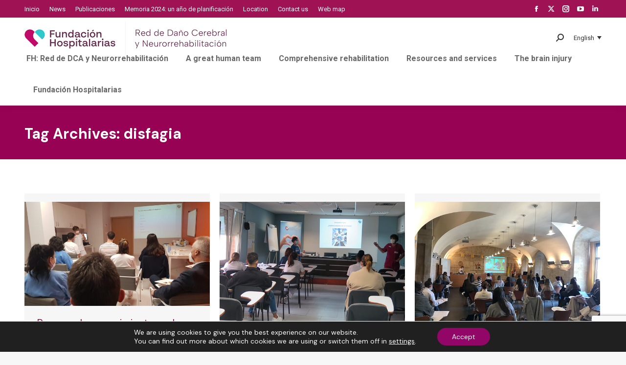

--- FILE ---
content_type: text/html; charset=utf-8
request_url: https://www.google.com/recaptcha/api2/anchor?ar=1&k=6LfUZ4AUAAAAAK84sfcr_n1w9Q7vQzxfbgq_W9g6&co=aHR0cHM6Ly94bi0tZGFvY2VyZWJyYWwtMmRiLmVzOjQ0Mw..&hl=en&v=N67nZn4AqZkNcbeMu4prBgzg&size=invisible&anchor-ms=20000&execute-ms=30000&cb=vfgrjsq1kymc
body_size: 48971
content:
<!DOCTYPE HTML><html dir="ltr" lang="en"><head><meta http-equiv="Content-Type" content="text/html; charset=UTF-8">
<meta http-equiv="X-UA-Compatible" content="IE=edge">
<title>reCAPTCHA</title>
<style type="text/css">
/* cyrillic-ext */
@font-face {
  font-family: 'Roboto';
  font-style: normal;
  font-weight: 400;
  font-stretch: 100%;
  src: url(//fonts.gstatic.com/s/roboto/v48/KFO7CnqEu92Fr1ME7kSn66aGLdTylUAMa3GUBHMdazTgWw.woff2) format('woff2');
  unicode-range: U+0460-052F, U+1C80-1C8A, U+20B4, U+2DE0-2DFF, U+A640-A69F, U+FE2E-FE2F;
}
/* cyrillic */
@font-face {
  font-family: 'Roboto';
  font-style: normal;
  font-weight: 400;
  font-stretch: 100%;
  src: url(//fonts.gstatic.com/s/roboto/v48/KFO7CnqEu92Fr1ME7kSn66aGLdTylUAMa3iUBHMdazTgWw.woff2) format('woff2');
  unicode-range: U+0301, U+0400-045F, U+0490-0491, U+04B0-04B1, U+2116;
}
/* greek-ext */
@font-face {
  font-family: 'Roboto';
  font-style: normal;
  font-weight: 400;
  font-stretch: 100%;
  src: url(//fonts.gstatic.com/s/roboto/v48/KFO7CnqEu92Fr1ME7kSn66aGLdTylUAMa3CUBHMdazTgWw.woff2) format('woff2');
  unicode-range: U+1F00-1FFF;
}
/* greek */
@font-face {
  font-family: 'Roboto';
  font-style: normal;
  font-weight: 400;
  font-stretch: 100%;
  src: url(//fonts.gstatic.com/s/roboto/v48/KFO7CnqEu92Fr1ME7kSn66aGLdTylUAMa3-UBHMdazTgWw.woff2) format('woff2');
  unicode-range: U+0370-0377, U+037A-037F, U+0384-038A, U+038C, U+038E-03A1, U+03A3-03FF;
}
/* math */
@font-face {
  font-family: 'Roboto';
  font-style: normal;
  font-weight: 400;
  font-stretch: 100%;
  src: url(//fonts.gstatic.com/s/roboto/v48/KFO7CnqEu92Fr1ME7kSn66aGLdTylUAMawCUBHMdazTgWw.woff2) format('woff2');
  unicode-range: U+0302-0303, U+0305, U+0307-0308, U+0310, U+0312, U+0315, U+031A, U+0326-0327, U+032C, U+032F-0330, U+0332-0333, U+0338, U+033A, U+0346, U+034D, U+0391-03A1, U+03A3-03A9, U+03B1-03C9, U+03D1, U+03D5-03D6, U+03F0-03F1, U+03F4-03F5, U+2016-2017, U+2034-2038, U+203C, U+2040, U+2043, U+2047, U+2050, U+2057, U+205F, U+2070-2071, U+2074-208E, U+2090-209C, U+20D0-20DC, U+20E1, U+20E5-20EF, U+2100-2112, U+2114-2115, U+2117-2121, U+2123-214F, U+2190, U+2192, U+2194-21AE, U+21B0-21E5, U+21F1-21F2, U+21F4-2211, U+2213-2214, U+2216-22FF, U+2308-230B, U+2310, U+2319, U+231C-2321, U+2336-237A, U+237C, U+2395, U+239B-23B7, U+23D0, U+23DC-23E1, U+2474-2475, U+25AF, U+25B3, U+25B7, U+25BD, U+25C1, U+25CA, U+25CC, U+25FB, U+266D-266F, U+27C0-27FF, U+2900-2AFF, U+2B0E-2B11, U+2B30-2B4C, U+2BFE, U+3030, U+FF5B, U+FF5D, U+1D400-1D7FF, U+1EE00-1EEFF;
}
/* symbols */
@font-face {
  font-family: 'Roboto';
  font-style: normal;
  font-weight: 400;
  font-stretch: 100%;
  src: url(//fonts.gstatic.com/s/roboto/v48/KFO7CnqEu92Fr1ME7kSn66aGLdTylUAMaxKUBHMdazTgWw.woff2) format('woff2');
  unicode-range: U+0001-000C, U+000E-001F, U+007F-009F, U+20DD-20E0, U+20E2-20E4, U+2150-218F, U+2190, U+2192, U+2194-2199, U+21AF, U+21E6-21F0, U+21F3, U+2218-2219, U+2299, U+22C4-22C6, U+2300-243F, U+2440-244A, U+2460-24FF, U+25A0-27BF, U+2800-28FF, U+2921-2922, U+2981, U+29BF, U+29EB, U+2B00-2BFF, U+4DC0-4DFF, U+FFF9-FFFB, U+10140-1018E, U+10190-1019C, U+101A0, U+101D0-101FD, U+102E0-102FB, U+10E60-10E7E, U+1D2C0-1D2D3, U+1D2E0-1D37F, U+1F000-1F0FF, U+1F100-1F1AD, U+1F1E6-1F1FF, U+1F30D-1F30F, U+1F315, U+1F31C, U+1F31E, U+1F320-1F32C, U+1F336, U+1F378, U+1F37D, U+1F382, U+1F393-1F39F, U+1F3A7-1F3A8, U+1F3AC-1F3AF, U+1F3C2, U+1F3C4-1F3C6, U+1F3CA-1F3CE, U+1F3D4-1F3E0, U+1F3ED, U+1F3F1-1F3F3, U+1F3F5-1F3F7, U+1F408, U+1F415, U+1F41F, U+1F426, U+1F43F, U+1F441-1F442, U+1F444, U+1F446-1F449, U+1F44C-1F44E, U+1F453, U+1F46A, U+1F47D, U+1F4A3, U+1F4B0, U+1F4B3, U+1F4B9, U+1F4BB, U+1F4BF, U+1F4C8-1F4CB, U+1F4D6, U+1F4DA, U+1F4DF, U+1F4E3-1F4E6, U+1F4EA-1F4ED, U+1F4F7, U+1F4F9-1F4FB, U+1F4FD-1F4FE, U+1F503, U+1F507-1F50B, U+1F50D, U+1F512-1F513, U+1F53E-1F54A, U+1F54F-1F5FA, U+1F610, U+1F650-1F67F, U+1F687, U+1F68D, U+1F691, U+1F694, U+1F698, U+1F6AD, U+1F6B2, U+1F6B9-1F6BA, U+1F6BC, U+1F6C6-1F6CF, U+1F6D3-1F6D7, U+1F6E0-1F6EA, U+1F6F0-1F6F3, U+1F6F7-1F6FC, U+1F700-1F7FF, U+1F800-1F80B, U+1F810-1F847, U+1F850-1F859, U+1F860-1F887, U+1F890-1F8AD, U+1F8B0-1F8BB, U+1F8C0-1F8C1, U+1F900-1F90B, U+1F93B, U+1F946, U+1F984, U+1F996, U+1F9E9, U+1FA00-1FA6F, U+1FA70-1FA7C, U+1FA80-1FA89, U+1FA8F-1FAC6, U+1FACE-1FADC, U+1FADF-1FAE9, U+1FAF0-1FAF8, U+1FB00-1FBFF;
}
/* vietnamese */
@font-face {
  font-family: 'Roboto';
  font-style: normal;
  font-weight: 400;
  font-stretch: 100%;
  src: url(//fonts.gstatic.com/s/roboto/v48/KFO7CnqEu92Fr1ME7kSn66aGLdTylUAMa3OUBHMdazTgWw.woff2) format('woff2');
  unicode-range: U+0102-0103, U+0110-0111, U+0128-0129, U+0168-0169, U+01A0-01A1, U+01AF-01B0, U+0300-0301, U+0303-0304, U+0308-0309, U+0323, U+0329, U+1EA0-1EF9, U+20AB;
}
/* latin-ext */
@font-face {
  font-family: 'Roboto';
  font-style: normal;
  font-weight: 400;
  font-stretch: 100%;
  src: url(//fonts.gstatic.com/s/roboto/v48/KFO7CnqEu92Fr1ME7kSn66aGLdTylUAMa3KUBHMdazTgWw.woff2) format('woff2');
  unicode-range: U+0100-02BA, U+02BD-02C5, U+02C7-02CC, U+02CE-02D7, U+02DD-02FF, U+0304, U+0308, U+0329, U+1D00-1DBF, U+1E00-1E9F, U+1EF2-1EFF, U+2020, U+20A0-20AB, U+20AD-20C0, U+2113, U+2C60-2C7F, U+A720-A7FF;
}
/* latin */
@font-face {
  font-family: 'Roboto';
  font-style: normal;
  font-weight: 400;
  font-stretch: 100%;
  src: url(//fonts.gstatic.com/s/roboto/v48/KFO7CnqEu92Fr1ME7kSn66aGLdTylUAMa3yUBHMdazQ.woff2) format('woff2');
  unicode-range: U+0000-00FF, U+0131, U+0152-0153, U+02BB-02BC, U+02C6, U+02DA, U+02DC, U+0304, U+0308, U+0329, U+2000-206F, U+20AC, U+2122, U+2191, U+2193, U+2212, U+2215, U+FEFF, U+FFFD;
}
/* cyrillic-ext */
@font-face {
  font-family: 'Roboto';
  font-style: normal;
  font-weight: 500;
  font-stretch: 100%;
  src: url(//fonts.gstatic.com/s/roboto/v48/KFO7CnqEu92Fr1ME7kSn66aGLdTylUAMa3GUBHMdazTgWw.woff2) format('woff2');
  unicode-range: U+0460-052F, U+1C80-1C8A, U+20B4, U+2DE0-2DFF, U+A640-A69F, U+FE2E-FE2F;
}
/* cyrillic */
@font-face {
  font-family: 'Roboto';
  font-style: normal;
  font-weight: 500;
  font-stretch: 100%;
  src: url(//fonts.gstatic.com/s/roboto/v48/KFO7CnqEu92Fr1ME7kSn66aGLdTylUAMa3iUBHMdazTgWw.woff2) format('woff2');
  unicode-range: U+0301, U+0400-045F, U+0490-0491, U+04B0-04B1, U+2116;
}
/* greek-ext */
@font-face {
  font-family: 'Roboto';
  font-style: normal;
  font-weight: 500;
  font-stretch: 100%;
  src: url(//fonts.gstatic.com/s/roboto/v48/KFO7CnqEu92Fr1ME7kSn66aGLdTylUAMa3CUBHMdazTgWw.woff2) format('woff2');
  unicode-range: U+1F00-1FFF;
}
/* greek */
@font-face {
  font-family: 'Roboto';
  font-style: normal;
  font-weight: 500;
  font-stretch: 100%;
  src: url(//fonts.gstatic.com/s/roboto/v48/KFO7CnqEu92Fr1ME7kSn66aGLdTylUAMa3-UBHMdazTgWw.woff2) format('woff2');
  unicode-range: U+0370-0377, U+037A-037F, U+0384-038A, U+038C, U+038E-03A1, U+03A3-03FF;
}
/* math */
@font-face {
  font-family: 'Roboto';
  font-style: normal;
  font-weight: 500;
  font-stretch: 100%;
  src: url(//fonts.gstatic.com/s/roboto/v48/KFO7CnqEu92Fr1ME7kSn66aGLdTylUAMawCUBHMdazTgWw.woff2) format('woff2');
  unicode-range: U+0302-0303, U+0305, U+0307-0308, U+0310, U+0312, U+0315, U+031A, U+0326-0327, U+032C, U+032F-0330, U+0332-0333, U+0338, U+033A, U+0346, U+034D, U+0391-03A1, U+03A3-03A9, U+03B1-03C9, U+03D1, U+03D5-03D6, U+03F0-03F1, U+03F4-03F5, U+2016-2017, U+2034-2038, U+203C, U+2040, U+2043, U+2047, U+2050, U+2057, U+205F, U+2070-2071, U+2074-208E, U+2090-209C, U+20D0-20DC, U+20E1, U+20E5-20EF, U+2100-2112, U+2114-2115, U+2117-2121, U+2123-214F, U+2190, U+2192, U+2194-21AE, U+21B0-21E5, U+21F1-21F2, U+21F4-2211, U+2213-2214, U+2216-22FF, U+2308-230B, U+2310, U+2319, U+231C-2321, U+2336-237A, U+237C, U+2395, U+239B-23B7, U+23D0, U+23DC-23E1, U+2474-2475, U+25AF, U+25B3, U+25B7, U+25BD, U+25C1, U+25CA, U+25CC, U+25FB, U+266D-266F, U+27C0-27FF, U+2900-2AFF, U+2B0E-2B11, U+2B30-2B4C, U+2BFE, U+3030, U+FF5B, U+FF5D, U+1D400-1D7FF, U+1EE00-1EEFF;
}
/* symbols */
@font-face {
  font-family: 'Roboto';
  font-style: normal;
  font-weight: 500;
  font-stretch: 100%;
  src: url(//fonts.gstatic.com/s/roboto/v48/KFO7CnqEu92Fr1ME7kSn66aGLdTylUAMaxKUBHMdazTgWw.woff2) format('woff2');
  unicode-range: U+0001-000C, U+000E-001F, U+007F-009F, U+20DD-20E0, U+20E2-20E4, U+2150-218F, U+2190, U+2192, U+2194-2199, U+21AF, U+21E6-21F0, U+21F3, U+2218-2219, U+2299, U+22C4-22C6, U+2300-243F, U+2440-244A, U+2460-24FF, U+25A0-27BF, U+2800-28FF, U+2921-2922, U+2981, U+29BF, U+29EB, U+2B00-2BFF, U+4DC0-4DFF, U+FFF9-FFFB, U+10140-1018E, U+10190-1019C, U+101A0, U+101D0-101FD, U+102E0-102FB, U+10E60-10E7E, U+1D2C0-1D2D3, U+1D2E0-1D37F, U+1F000-1F0FF, U+1F100-1F1AD, U+1F1E6-1F1FF, U+1F30D-1F30F, U+1F315, U+1F31C, U+1F31E, U+1F320-1F32C, U+1F336, U+1F378, U+1F37D, U+1F382, U+1F393-1F39F, U+1F3A7-1F3A8, U+1F3AC-1F3AF, U+1F3C2, U+1F3C4-1F3C6, U+1F3CA-1F3CE, U+1F3D4-1F3E0, U+1F3ED, U+1F3F1-1F3F3, U+1F3F5-1F3F7, U+1F408, U+1F415, U+1F41F, U+1F426, U+1F43F, U+1F441-1F442, U+1F444, U+1F446-1F449, U+1F44C-1F44E, U+1F453, U+1F46A, U+1F47D, U+1F4A3, U+1F4B0, U+1F4B3, U+1F4B9, U+1F4BB, U+1F4BF, U+1F4C8-1F4CB, U+1F4D6, U+1F4DA, U+1F4DF, U+1F4E3-1F4E6, U+1F4EA-1F4ED, U+1F4F7, U+1F4F9-1F4FB, U+1F4FD-1F4FE, U+1F503, U+1F507-1F50B, U+1F50D, U+1F512-1F513, U+1F53E-1F54A, U+1F54F-1F5FA, U+1F610, U+1F650-1F67F, U+1F687, U+1F68D, U+1F691, U+1F694, U+1F698, U+1F6AD, U+1F6B2, U+1F6B9-1F6BA, U+1F6BC, U+1F6C6-1F6CF, U+1F6D3-1F6D7, U+1F6E0-1F6EA, U+1F6F0-1F6F3, U+1F6F7-1F6FC, U+1F700-1F7FF, U+1F800-1F80B, U+1F810-1F847, U+1F850-1F859, U+1F860-1F887, U+1F890-1F8AD, U+1F8B0-1F8BB, U+1F8C0-1F8C1, U+1F900-1F90B, U+1F93B, U+1F946, U+1F984, U+1F996, U+1F9E9, U+1FA00-1FA6F, U+1FA70-1FA7C, U+1FA80-1FA89, U+1FA8F-1FAC6, U+1FACE-1FADC, U+1FADF-1FAE9, U+1FAF0-1FAF8, U+1FB00-1FBFF;
}
/* vietnamese */
@font-face {
  font-family: 'Roboto';
  font-style: normal;
  font-weight: 500;
  font-stretch: 100%;
  src: url(//fonts.gstatic.com/s/roboto/v48/KFO7CnqEu92Fr1ME7kSn66aGLdTylUAMa3OUBHMdazTgWw.woff2) format('woff2');
  unicode-range: U+0102-0103, U+0110-0111, U+0128-0129, U+0168-0169, U+01A0-01A1, U+01AF-01B0, U+0300-0301, U+0303-0304, U+0308-0309, U+0323, U+0329, U+1EA0-1EF9, U+20AB;
}
/* latin-ext */
@font-face {
  font-family: 'Roboto';
  font-style: normal;
  font-weight: 500;
  font-stretch: 100%;
  src: url(//fonts.gstatic.com/s/roboto/v48/KFO7CnqEu92Fr1ME7kSn66aGLdTylUAMa3KUBHMdazTgWw.woff2) format('woff2');
  unicode-range: U+0100-02BA, U+02BD-02C5, U+02C7-02CC, U+02CE-02D7, U+02DD-02FF, U+0304, U+0308, U+0329, U+1D00-1DBF, U+1E00-1E9F, U+1EF2-1EFF, U+2020, U+20A0-20AB, U+20AD-20C0, U+2113, U+2C60-2C7F, U+A720-A7FF;
}
/* latin */
@font-face {
  font-family: 'Roboto';
  font-style: normal;
  font-weight: 500;
  font-stretch: 100%;
  src: url(//fonts.gstatic.com/s/roboto/v48/KFO7CnqEu92Fr1ME7kSn66aGLdTylUAMa3yUBHMdazQ.woff2) format('woff2');
  unicode-range: U+0000-00FF, U+0131, U+0152-0153, U+02BB-02BC, U+02C6, U+02DA, U+02DC, U+0304, U+0308, U+0329, U+2000-206F, U+20AC, U+2122, U+2191, U+2193, U+2212, U+2215, U+FEFF, U+FFFD;
}
/* cyrillic-ext */
@font-face {
  font-family: 'Roboto';
  font-style: normal;
  font-weight: 900;
  font-stretch: 100%;
  src: url(//fonts.gstatic.com/s/roboto/v48/KFO7CnqEu92Fr1ME7kSn66aGLdTylUAMa3GUBHMdazTgWw.woff2) format('woff2');
  unicode-range: U+0460-052F, U+1C80-1C8A, U+20B4, U+2DE0-2DFF, U+A640-A69F, U+FE2E-FE2F;
}
/* cyrillic */
@font-face {
  font-family: 'Roboto';
  font-style: normal;
  font-weight: 900;
  font-stretch: 100%;
  src: url(//fonts.gstatic.com/s/roboto/v48/KFO7CnqEu92Fr1ME7kSn66aGLdTylUAMa3iUBHMdazTgWw.woff2) format('woff2');
  unicode-range: U+0301, U+0400-045F, U+0490-0491, U+04B0-04B1, U+2116;
}
/* greek-ext */
@font-face {
  font-family: 'Roboto';
  font-style: normal;
  font-weight: 900;
  font-stretch: 100%;
  src: url(//fonts.gstatic.com/s/roboto/v48/KFO7CnqEu92Fr1ME7kSn66aGLdTylUAMa3CUBHMdazTgWw.woff2) format('woff2');
  unicode-range: U+1F00-1FFF;
}
/* greek */
@font-face {
  font-family: 'Roboto';
  font-style: normal;
  font-weight: 900;
  font-stretch: 100%;
  src: url(//fonts.gstatic.com/s/roboto/v48/KFO7CnqEu92Fr1ME7kSn66aGLdTylUAMa3-UBHMdazTgWw.woff2) format('woff2');
  unicode-range: U+0370-0377, U+037A-037F, U+0384-038A, U+038C, U+038E-03A1, U+03A3-03FF;
}
/* math */
@font-face {
  font-family: 'Roboto';
  font-style: normal;
  font-weight: 900;
  font-stretch: 100%;
  src: url(//fonts.gstatic.com/s/roboto/v48/KFO7CnqEu92Fr1ME7kSn66aGLdTylUAMawCUBHMdazTgWw.woff2) format('woff2');
  unicode-range: U+0302-0303, U+0305, U+0307-0308, U+0310, U+0312, U+0315, U+031A, U+0326-0327, U+032C, U+032F-0330, U+0332-0333, U+0338, U+033A, U+0346, U+034D, U+0391-03A1, U+03A3-03A9, U+03B1-03C9, U+03D1, U+03D5-03D6, U+03F0-03F1, U+03F4-03F5, U+2016-2017, U+2034-2038, U+203C, U+2040, U+2043, U+2047, U+2050, U+2057, U+205F, U+2070-2071, U+2074-208E, U+2090-209C, U+20D0-20DC, U+20E1, U+20E5-20EF, U+2100-2112, U+2114-2115, U+2117-2121, U+2123-214F, U+2190, U+2192, U+2194-21AE, U+21B0-21E5, U+21F1-21F2, U+21F4-2211, U+2213-2214, U+2216-22FF, U+2308-230B, U+2310, U+2319, U+231C-2321, U+2336-237A, U+237C, U+2395, U+239B-23B7, U+23D0, U+23DC-23E1, U+2474-2475, U+25AF, U+25B3, U+25B7, U+25BD, U+25C1, U+25CA, U+25CC, U+25FB, U+266D-266F, U+27C0-27FF, U+2900-2AFF, U+2B0E-2B11, U+2B30-2B4C, U+2BFE, U+3030, U+FF5B, U+FF5D, U+1D400-1D7FF, U+1EE00-1EEFF;
}
/* symbols */
@font-face {
  font-family: 'Roboto';
  font-style: normal;
  font-weight: 900;
  font-stretch: 100%;
  src: url(//fonts.gstatic.com/s/roboto/v48/KFO7CnqEu92Fr1ME7kSn66aGLdTylUAMaxKUBHMdazTgWw.woff2) format('woff2');
  unicode-range: U+0001-000C, U+000E-001F, U+007F-009F, U+20DD-20E0, U+20E2-20E4, U+2150-218F, U+2190, U+2192, U+2194-2199, U+21AF, U+21E6-21F0, U+21F3, U+2218-2219, U+2299, U+22C4-22C6, U+2300-243F, U+2440-244A, U+2460-24FF, U+25A0-27BF, U+2800-28FF, U+2921-2922, U+2981, U+29BF, U+29EB, U+2B00-2BFF, U+4DC0-4DFF, U+FFF9-FFFB, U+10140-1018E, U+10190-1019C, U+101A0, U+101D0-101FD, U+102E0-102FB, U+10E60-10E7E, U+1D2C0-1D2D3, U+1D2E0-1D37F, U+1F000-1F0FF, U+1F100-1F1AD, U+1F1E6-1F1FF, U+1F30D-1F30F, U+1F315, U+1F31C, U+1F31E, U+1F320-1F32C, U+1F336, U+1F378, U+1F37D, U+1F382, U+1F393-1F39F, U+1F3A7-1F3A8, U+1F3AC-1F3AF, U+1F3C2, U+1F3C4-1F3C6, U+1F3CA-1F3CE, U+1F3D4-1F3E0, U+1F3ED, U+1F3F1-1F3F3, U+1F3F5-1F3F7, U+1F408, U+1F415, U+1F41F, U+1F426, U+1F43F, U+1F441-1F442, U+1F444, U+1F446-1F449, U+1F44C-1F44E, U+1F453, U+1F46A, U+1F47D, U+1F4A3, U+1F4B0, U+1F4B3, U+1F4B9, U+1F4BB, U+1F4BF, U+1F4C8-1F4CB, U+1F4D6, U+1F4DA, U+1F4DF, U+1F4E3-1F4E6, U+1F4EA-1F4ED, U+1F4F7, U+1F4F9-1F4FB, U+1F4FD-1F4FE, U+1F503, U+1F507-1F50B, U+1F50D, U+1F512-1F513, U+1F53E-1F54A, U+1F54F-1F5FA, U+1F610, U+1F650-1F67F, U+1F687, U+1F68D, U+1F691, U+1F694, U+1F698, U+1F6AD, U+1F6B2, U+1F6B9-1F6BA, U+1F6BC, U+1F6C6-1F6CF, U+1F6D3-1F6D7, U+1F6E0-1F6EA, U+1F6F0-1F6F3, U+1F6F7-1F6FC, U+1F700-1F7FF, U+1F800-1F80B, U+1F810-1F847, U+1F850-1F859, U+1F860-1F887, U+1F890-1F8AD, U+1F8B0-1F8BB, U+1F8C0-1F8C1, U+1F900-1F90B, U+1F93B, U+1F946, U+1F984, U+1F996, U+1F9E9, U+1FA00-1FA6F, U+1FA70-1FA7C, U+1FA80-1FA89, U+1FA8F-1FAC6, U+1FACE-1FADC, U+1FADF-1FAE9, U+1FAF0-1FAF8, U+1FB00-1FBFF;
}
/* vietnamese */
@font-face {
  font-family: 'Roboto';
  font-style: normal;
  font-weight: 900;
  font-stretch: 100%;
  src: url(//fonts.gstatic.com/s/roboto/v48/KFO7CnqEu92Fr1ME7kSn66aGLdTylUAMa3OUBHMdazTgWw.woff2) format('woff2');
  unicode-range: U+0102-0103, U+0110-0111, U+0128-0129, U+0168-0169, U+01A0-01A1, U+01AF-01B0, U+0300-0301, U+0303-0304, U+0308-0309, U+0323, U+0329, U+1EA0-1EF9, U+20AB;
}
/* latin-ext */
@font-face {
  font-family: 'Roboto';
  font-style: normal;
  font-weight: 900;
  font-stretch: 100%;
  src: url(//fonts.gstatic.com/s/roboto/v48/KFO7CnqEu92Fr1ME7kSn66aGLdTylUAMa3KUBHMdazTgWw.woff2) format('woff2');
  unicode-range: U+0100-02BA, U+02BD-02C5, U+02C7-02CC, U+02CE-02D7, U+02DD-02FF, U+0304, U+0308, U+0329, U+1D00-1DBF, U+1E00-1E9F, U+1EF2-1EFF, U+2020, U+20A0-20AB, U+20AD-20C0, U+2113, U+2C60-2C7F, U+A720-A7FF;
}
/* latin */
@font-face {
  font-family: 'Roboto';
  font-style: normal;
  font-weight: 900;
  font-stretch: 100%;
  src: url(//fonts.gstatic.com/s/roboto/v48/KFO7CnqEu92Fr1ME7kSn66aGLdTylUAMa3yUBHMdazQ.woff2) format('woff2');
  unicode-range: U+0000-00FF, U+0131, U+0152-0153, U+02BB-02BC, U+02C6, U+02DA, U+02DC, U+0304, U+0308, U+0329, U+2000-206F, U+20AC, U+2122, U+2191, U+2193, U+2212, U+2215, U+FEFF, U+FFFD;
}

</style>
<link rel="stylesheet" type="text/css" href="https://www.gstatic.com/recaptcha/releases/N67nZn4AqZkNcbeMu4prBgzg/styles__ltr.css">
<script nonce="nCOdetTHG0je16a03R9Ljw" type="text/javascript">window['__recaptcha_api'] = 'https://www.google.com/recaptcha/api2/';</script>
<script type="text/javascript" src="https://www.gstatic.com/recaptcha/releases/N67nZn4AqZkNcbeMu4prBgzg/recaptcha__en.js" nonce="nCOdetTHG0je16a03R9Ljw">
      
    </script></head>
<body><div id="rc-anchor-alert" class="rc-anchor-alert"></div>
<input type="hidden" id="recaptcha-token" value="[base64]">
<script type="text/javascript" nonce="nCOdetTHG0je16a03R9Ljw">
      recaptcha.anchor.Main.init("[\x22ainput\x22,[\x22bgdata\x22,\x22\x22,\[base64]/[base64]/[base64]/ZyhXLGgpOnEoW04sMjEsbF0sVywwKSxoKSxmYWxzZSxmYWxzZSl9Y2F0Y2goayl7RygzNTgsVyk/[base64]/[base64]/[base64]/[base64]/[base64]/[base64]/[base64]/bmV3IEJbT10oRFswXSk6dz09Mj9uZXcgQltPXShEWzBdLERbMV0pOnc9PTM/bmV3IEJbT10oRFswXSxEWzFdLERbMl0pOnc9PTQ/[base64]/[base64]/[base64]/[base64]/[base64]\\u003d\x22,\[base64]\\u003d\\u003d\x22,\x22wrhcw7LDo8KYI8KhT8KMRw7DisKAw4YUAVPCvMOQEHnDsSbDpU/Cp2wBSCHCtwTDjFNNKm53V8OMScO/w5J4BGvCuwthGcKifgNwwrsXw4jDpMK4IsKEwqLCssKPw4RGw7hKHMKmN2/DkcOoUcO3w5XDgQnChcOdwq0iCsOAFCrCgsOWCnhwMcO8w7rCiTzDk8OEFHoywofDqljCj8OIwqzDmcOlYQbDgcK9wqDCrFLCkEIMw5zDi8K3wqoZw5MKwrzCnsKJwqbDvX7DmsKNwonDnVhlwrhew4U1w4nDjsKBXsKRw54qPMOcasK0TB/CscK4wrQDw7bCoSPCiBQWRhzCnBsVwpLDtBMlZxjCtTDCt8OHfMKPwp8ZYgLDl8KMDnYpw43Cm8Oqw5TCi8KQYMOgwqxCKEvCi8O5cHMcw47Cmk7CgcKXw6zDrV/[base64]/CvcOBFHwew6U0UxNkQsKuwp/CqFRzFMO4w6jCvMK8wp/DpgXCgMOlw4HDhMOsV8OywpXDlcOtKsKOwoTDhcOjw5A/[base64]/[base64]/RzHDpjfClBpUwrHDmMKUacOHw7B5w7rCisKMM2ogEsOnw7bCusKWb8OLZzXDl1U1VsKAw5/CngxRw64iwp0AR0PDqMOIRB3Dm15iecOzw6geZm7CtUnDiMKDw7PDlh3Cj8KWw5pGwoLDvBZhPlgJNXZUw4Mzw43CvgDCmzvDp1Bow5VINmIsOwbDlcOQbsKrw4sgNCtrTxTDm8KKbWpfa2cXSMKMfsKZKwFUfRLChMOtacKtClF1WgJ8TyxGwqDDjRNQO8KHwpjCmR/Ctllxw6k/woEsB0cYw67CqWfCkBTDjcK7w7tdw6IuUMOhw6olw6LCt8KGAVfDpcOvV8K9GcKXw5bDicORw5LCuTvDpxsaDATCvBlWLkvCmsOGw7McwpvDj8KPw4rDm0wBwrImNWjDlwcVwq/DjQbDp2tRwp/DgHrDtgnCnsKNwrwfJcOkacKUw6LDjsKkRVAyw7TDicOeAzkwUsO9RR3DtAxRw5fDhhUDWMOEwpZkJALDtVJRw7/DvcOnwq4lwpFkwqDDjcOOwrAbUg/CgDREwrtCw6XCgMKKW8K2w6DDtsKYKytsw4B4HMKKKCzDkVJ8SlXCkMKLdH7DicK+w5nDq2xoworCl8O3wo4Gw6fCscO/w6LCm8KuHsKPemRoc8OkwpIXfHDCkcOLwq/CnX/DvsOaw6LCosKiSU1/ODPCqhHCs8K7MQ3DpBnDiyjDmMOBw65swpwiwqPCi8OqwofCn8KVSlTDgMK4w7thLikbwrwOFMOVLMKFDcKmwpdswprChMOhwrhZDcKsw7nDtjoBwrTDrcOKRsKawoY2asO7eMKLHcOea8OWw6bDlHrDrcKEGsKDX1/CljvDnUoFwrl4w43DqFTDu2jDqsKeDsO1TRLCuMO/fMK+D8OKaijDg8KuwpbDnQRNXMKkTcO9w6rDsWDDk8O3wpzDk8KSAsK8wpfCi8OCw47Cr0sIBsO2acKiBjg2ZMONXmDDuSfDicKYXsKWW8K/wpbCqcKlcxDCj8OiwpLDjjEZw6jCvxVsEcO8QX1awoPDtFbDmsKswqLDucO8w5I8dcODwpfChcO1DcOMwrorwqbDq8KVwoTCrsKiEBoYw6BucH/DmXzCs1DCqh7DrFrDk8KFHRcHw7/DsWnDiFh2clbCsMK7JcOFwpHDrcK/ZcOLwq7Dh8Obw6gQeWMyF29paVwrw6fCl8KHwoDDrmhxQTQmw5PCngZEDsO7X1Q/XsOiKAtsZy3CicO6wokONyrDq07DhHHCksOWWsOjw48+VsOjw4DDkk/Chj/[base64]/DksOPwqXDicOqAHghcsKrw618DXtFwpctAMKVXcKDw45fUsKWBCIMYcO/F8K0w5XCksOMw6sWRMKofgnCssOzDQjCjMKVwoHClEvCicOSFkx4OsOgw5zDqV0tw63Ch8OobcONw5B2F8KpZk/CrcKAwqrCjR/CtCIuwoEBaXlAwqzCjitcw6thw5HCncOww4fDn8OyNUgQwrJDwpV2IsKLTWTCrA/CgyVBw7bCv8KHIcKnY3QUw7NKwrnCh0sfbQMkCytOwpbChcOTAsOqwpDDjsKbEAp6NS1iPkXDlzXDg8O7T3/[base64]/Csi1jR8KzHFI+TcONP8KswoTDocOtcSPCtm/Dky7Csz9qwrNpw78cD8OIwpvCqUIJJFBOw5AtMg8Ywp7Dgmtyw7Y7w7Vwwrh6L8OrTFEJwrHDh0TCjcOUwpPCt8O1wr5BZQTDuUkzw4HCvMO1wo0BwpsbwpTDnnTDnFHDnMOBBsKSwogpPQFcZcK6OcKKZn01ZmUFYsO2McK8DcO9w4IFExV/w5rCosOhUcKOPcOpwpHCscKfw5fCk0jDoSwCbcOYWcKGPcOhJMOyK8Kuw68wwp1HwrXDkcK3OghWI8Kswo/Cui3CunlsZMKCGDBeEwnDpzxGM1TCiRDCpsOdworCggM5w5bClnkwUQxyf8Oawrkew4V0w6JwJUTDqnYWwo5MRW/CpjDDpkDDtsKlw7jDjShiL8K0wpfDhMO7KHIyCnBBwog+Z8OZw5LCu1khw5V7f0oMw5EOwp3CmhEgPzFWw40dUMOYDsObwp/DucKOwqR8w7/[base64]/[base64]/wqptIsKCw5dNw7IzNcK6LjHCpcKVwonDjsOFwqXDgQVww6pyO8Kgw53DvzTDscORMsKpw6Rfwp58wp57wokCZ0jDixU2w48yMsOnw4gkYcK7OcOKbTpBw5zCqynDglvCqW7Du1rCq0fDmmUOXBDCgU3DjFxEVcKrwosMwpNEwpk/[base64]/Dqzx8w6rDscKPw4fDggxjw63CuMKPwqMTw7whw7DCoHQgAlXCt8OUSMOOwrNkw5/DmijCo1IYw4gqw4PCrGPDoypMCcOpHHHDqMKxAAvDmCs9JMKlwrbDjsK/[base64]/[base64]/CuU8xwrbDisKzDsKSQcOBw695wpfDj8OXwqVVw53Ch8OYwqfChBLDvBIIZsOAw5gWH3DCj8KZw7TCh8O2w7DCiFbCqcO/woLCvAjDvcKww4TCkcKGw4BaPC5PDsOlwrIawql0fsOWM2gUXcKoXXHChMKZB8K0w6XCvQ7CjR1dZmt6wqTDj3EGWE3CicO4MD/CjsO7w7xcAFjChxfDk8OYw5Y4w4TDhcOOewvDq8Kaw7tIVcKywqzCrMKXMwIDeCjDmX5VwpoNAcKzKcOtwoYAwqAawrPCpsOmUsOsw5pqw5XCscOTwpQIw73CuVXDjsOODWRSwqHCnWw6ecO5dsKVw57DsMOvw6PCqjPCvcKHAW8/w4LComfCj0vDj1vDksKMwrItwq/[base64]/woTCksKiB19/[base64]/CscKvw5YXeMKIDRHDg8Ktw79TwofDhSzDu8Oiw74EBFNOw4HDtcKbw4VtJDpew5HCpWLCucO/WsOVw6HDqXNqwpNsw5AcwqbClMKWw6NeT3rDlC3CqivDhsKAEMKywpsKwqfDi8KFIgnCjXDChkvCvQfCssOuA8K8KcKPdWLCv8KGw4/Cj8KKYMKmwqHCpsK4a8KzQcK1L8OtwphtTMOAQcOXw4jCmsOGwrx0wqMYw71VwoNCwq7DoMKswovCk8KIRX5yMh5kVmBMwrktw6XDr8ONw7XCg0LCrcORWjYjwptYLFYtw7xQUFHDmTDCqH49wpF/[base64]/K2XCnsK4w6BjU8OSUVgWw6F6NHkiw43CkMObwr/Cox9Ww598TD5FwoJkwpnDm2APwqIUM8KZwrLDp8OEw54zwqoUIsOYw7XDscKhYsKiw53DrUDCnFLDkMOvwrnDvDo6HCVEwrvDsCTDgsKEEinCkyhQw7DDtAXCpzYZw7lTw5rDusOBwoc/woTCiSfDhMOXwpsNLA8OwpcvEcKfw6/Dm2bDgVPCjC/[base64]/w77Dv2bCh3c0dMKXw7nDkcOLw4vCowZAXMOYEAYAw69cw4fDig3Cq8Klw601w5/[base64]/YMKTGMOcAsO5w7XDosKiw6d7wqxTwpzDowQyw5QNwrXDoQxOcMOUXsO/wqPCjsKZZjRkwrDCgjgQJjFBYDTDl8K/C8K/[base64]/DrcK1w4fDtWbDnG/CnMKlw601w4DDnkl7BcOvw50Lw7TCrBDDvDTDi8Oiw6rCoAnCusO/[base64]/[base64]/DncO3w7TCiwsqIsO8woVMwoBsKcKcPgbCr8KqGsK8CwLCq8KKwp4qwr4/I8KLwofDlhogw6XCv8OWf3/Ch0c2w5V0wrbDuMOHwoBrwp/[base64]/JsO4wpYZN8Opw6vCswvDmBbCqhHChkMBwrppb0Z9w6PCtcKQdTDDvMOiw47Ck2oiw5MHwpTDnB/DvMOTA8KfwqPCgMKZw7zCkibDr8Olwpk3RnHDn8KewoTDtzNKw6FWKQbDpHlvZMOIw7XDgEdvwrp3IUnDnMKgcHkkY2Ulw6LCusOqXU/DmC93wqt7wqbDjsOlb8KcN8KFw5lIw6doE8KhwrjCncOgSCrCqmjDsgMKwoXCniJ6B8K8RAhVMwhowo/CocKNDWRVfDPCjcK0wqhxw5TCncO/UcKMWsKmw6jDlR8DG2XDsTo6wrotw4DDssOpWThVw6LCnVVNw6nCs8KkM8OkdsKJdBR1w5bDp2/Cl1XCnkdrRcKWwrdTdQ0mwp0WQgLCvxE+bcKOwqbDqgw0w77CsDzDmMO3w7LDlWrDjsKXJcOWw4XCn3zCkcOPwrDCth/CtwNGw403w4Y/LgvCmMO/w7nDocKzX8OSEgXClMOTIxgPw5ocbivDiA3CuXYWVsOOclzDsHLDucKKw5fCssOAciwfwoPDqsKuwqAbw7ovw5HDixfCpMKIw4xhw5dNw4RswoRSAcKqG2DCp8O/w6jDnsONIMKJw7bDizIVVMO5LlPDuXw7QsK5YsK6wqR4eS9Mwrc3w5nCmsK/bSLDl8KEKMKhBMKZw7HDng5bdMOowq1GHC7CiDXCrm3DqMK9wrUJJmDDoMKxwpHDlSVOOMO+w67DiMK/XjLClsOJwpYFR2dnw4NLw5/Dl8O7bsOtw6zCocO0w7hDw7kYwqIGwpfCncKhUMOlbXrDi8KdREYFCnLCmAhnbQ/ChsKnZMOVw78iw791w6pzw63Ct8K1wqtlwrXCiMO0w4t6w43CqcOBw5UNMMKSDsOjdsKUMVJcVgLCgMOUdcKiwpPDo8Kxw4jCpWI2wq7CqmYOFnLCtnDDnGDCkcOxYTrCmcK9LAkhw5nCkcKRwppqS8OQw7I0wplYwq4uCwg0dsKwwpBwwprCon/DvMKQJSDCmDbDq8KxwrVnRmRFHwTCncOzJcKeJ8O0CMOxwoUzw6bDicO2FcKNwrtaGsKKEl7DrGQawqrCsMKCw4wJw6HDvMKgwoNeJsKYXcKzTsOnT8OlWibDll1vw4ZqwpzDkC5Dwr/Cn8KNwoDDkEg/cMOhwoIDFkkyw7c7w6NNFsKMasKNw5zDtiwfe8K0U0jCsxwzw414UnbCvcOxw7spwq3CocOJBUE6w7Jfdh1/wpp0BcOqw4NET8OSwrrCi0JZwpXDssOZw7w/d1ZVOsOJZAhkwodOGcKJw5bCn8K1w44IwojDiGN2wpNKwrB/Vj5bFcOJDkXDgyzCocOJw54Ww6Zsw5N6XXd+K8KWIQPCs8KoacOwPGZTQhXDj3hfw6LDgFxcJMKqw55mwrhew4Itw5FheEE/LsO7UsK6w5xVwoxGw57Ct8KWK8KVwrVgKzMOUsOcwqR9DFEJZAMawp3DicOOT8OsO8OfGDHCiiPCvcOKKMKiDGkvw5jDjcO2ScOewpsgA8KcZ0jCu8OdwpnCqUnCphB1w67CjsKUw5sqfHVCL8KIZzXCiR/Di30+w47DvsOHw5rCoA7DoTV3HjdxWcKRwpkrM8OBw4N7w4F2HcKgw4zDqsOxw5Row6rCpTUSOB3CsMOOw7pza8K/[base64]/CnTHDgMKFDGtTw7hkw7DDisKECUnDt2HCkS0Nw53ClMKTb8KCwpElwqAiwqbCs8KPZMOEGB/CmsKew5zCgwnCvGLDr8Oxw4BvA8KffX0dG8K8H8OdFsK5NxUoBMKww4Z3I3nCksKlXcOPw7k+wpwsQU57w7xlwpXDtMKaacKHwrANw7LDocKNw5/DlwIKBcKuw63DlVfDgsKDw7MSwoNLwrjCuMO5w5XCmR1Kw65Bwptzw6PCpgHCgmRiaCZQTMOTw74CUcOmwq/DmnvDtMKZw6pVR8K7C2vCn8O1M2McExkOwp0nwoNtVh/DuMOge2XDjMKsFgMowr9lJsOOw4TCrHvCog7CpnbDnsKQwoPDvsOAUsOOE1PDi2xkw71hUsKnw5sNw6QoIsOiH0HDqMK/[base64]/wpcawprDlMOFI8KrJ8O0BR8Lwpo7wr3CgMOsesOFEmtwecONHzXDgnHDnEnDk8KDbsOxw7gpD8O2w5DCnkgGw6vCkcO6ccO/wpvCuxLClVVZwr0+w4c/wr5Ww6kew6JVacK1UsKIw4PDisOPG8KGOxfDvQ9sfMOuworDnsOjw6JCZ8ObOcOowqnDucKHU0hbwpTCtVXDmcOFPsO4w5bCvBTCrGwoa8O9ThJvGsKZw51jw4RDwq7ClsOUKTRXwrbCniXDhMKaayVaw7vCqnjCq8O6wr/CsXLCvB8hLn/DnzQeJ8KdwofDnDjDh8OlNibCmQcWeRdVVsKFHUHClMONw41xwoYFwrtiDMK/[base64]/CkMKdTGdIZCsGHsKfwpFWFcONBUNRw7J0w4TCpj7DsMOww64iY01Bwo1xw6IYw7fDlUnCoMOfwrsVwp8Uw5PChkFlPE3DuyjCpmthZCodVcKjw75oQMKLwrvCqsKyCMOUwo7Cp8ONTjB7HhnDi8OIw4kxZR/Cu2cdJgQoNsOTSADDnMKiwrA8TSRZRxfDv8OnIMOaA8KRwrDDtsOlHVLDpTPDmkAXwrDDucOQUTrCpDAKOjjDmRFywrQsMMK6HznDgULDpMK6Vjk/H0fChx1Uw5McX1YRwogfwp0Vd27DicKrwrfDk1xmcsKUA8K/[base64]/[base64]/DrCTCoEAkdcKrw5vCnSDCpTnCl1jDt0TDi2zCmwNzKRfCqsKLI8O1wqnCtsOhSyAyw6zDssOOwq0teg8TdsKiw4xgJcOdw5F3wrTCjsKUHTwrwqrCpXYMwqLChANPwqohwqNxVXPCk8O/w7DCi8Kbcy7DvHjCtMKQP8O0w55KQEnDpVfDpgwjAcO7w6VeUcKJKS7CklrCtDMWw7VQAT/DjMKiwpg0w7jDk0/DkDpCNzpUDMOBYyksw4htFcOyw6luw4AIdE1ww4kgwp7CmsO2O8OQwrfDpSfDuRh/AGLCsMKeJjoaw4zDrCnDkcOTwqRQFmzCgsONb3jCrcOgMEwNS8K0b8Ocw6Znb3LDkMOswq/[base64]/Ct8OrwojCoMO0c8Ksw70hTsKnwq1+wqnChXhJwpZtwq/Dk3fDknhyRsKaUMOBdAZywpEmdcKZHsOFRAppKi/DoSXDqlrCgg3Dn8OGdMOawrXDrhdawqsdXcKUJU3CuMOSw7RSZElBwqIdw4poccOswpc0HW/DimU7w58zwrYrCWdswrbClsOUXXfCpT/CgcKMYcOhBsKKJVRUXcKkwojCmcKpwpYsa8K6w65pIicCOAvDjsKMw6xLwowoFMKew6wdBWFqIAvDiU5/[base64]/Dl8OEDWp5CQ7DncOPwoA+DsKIwpXCoMO1w5jDkT8CQX/CsMK8wqTDg3wAwpHDvMOPwrQqwqnDnMKRwrvDqcKQQzIswp7Csl7DpH4iwqTCm8K7w5MtaMK3w7BWZ8KiwqEGKsK/wofDtsKJesOKRsKmw5nCjxnDhMKZwq90YcOJE8OsXsKdw5zDvsKOG8OdMBDDrD5/w6Z1w6/Cu8OIP8OYQ8OlIMOnTEEORSXCjzTCvcKfPwBIw4Yvw7nDtxB1Fw3Dqz5tecOECsO0w5TDp8OHw4nCqwvDkG/DlUguw6rCqS/CpsO4wqjDtD7Dn8KxwrNZw79Vw4MOw7ETKD/[base64]/Cpyprw5vDggLChcKRw73CjHJnIGApwqPDhn/[base64]/[base64]/Cmy4hwp81LAjDncK0GQLDrsO2bSfCvcKXcsKGVEnDqcKlw7/CgkwmAsOmwozChyU3w791w7/[base64]/DpUvCmcODwoPCpsOzCknCjG/Cvhw8UgnCusORw7Vow4pcwrduw7B0dj3CvHjDnsOVb8OQIMKrUj4iw4fCjXQPw5jCk3XCosKdUMOmZiLDkMOcwrDCjMK6w5UMwpHCtcONwrjClCNKwp5NGljDpsKWw4zCucK+dAoHJioTwrYkQsKCwo1aKcKJwrTDrsKiwqfDtcK3wp9jwqDDvMKmw6tvwqp+wr/CjBIEb8KKS3RHwonDjcOJwrZlw6Raw5/Dozo9esKiFcOXFkMnC3p6OXsJXBTCpxLDvQ7CksKuwpIHwqTDu8OQdW0bbwVdwoRyOsO7wojDlMO+w6hNI8OXw7AUS8KQwo42d8O8YWHChMKyLzXCt8O2BHclGcO1w4NqcDczIH/Ct8OIBEwWAg3Cm0McwoPCty17w73Ci1jDrxZHw5vCoMOQVD/[base64]/w7ErMMKLUytUwqdrwq8gL8Kgw5zDoVMDYMOSajUDwrfDmcOGwoUxwrg/wqYZw7TDtMKtYcOPE8KswohWw7rCrmDCnsKHTltyV8K8DsKwSkl1VGLCm8ObUMKhw6gFKcKdwrlCwpNQwr5JacKQwrjClMKowq9cBsKUP8OqfwnCnsKQwoXDlsOHwrTCqioeHsKhwpnCnksbw7TDscORLcOow4jCoMOveS1rw7jCsGA/wq7ClcOtYzMzCMONTz7DoMKCwpzDkgRqbMKVEHDDssK8ax5/a8OQXERpw4TCpn4Ew7BXD0PDvcK4wobCucOBwqLDl8OTa8KTw63DpsKUCMOzw7nDssKnwoXDnAUQPcOew5TDp8O6w4c4MT0HbcOhw5zDlAMvw5d+w6TDvn14wrvDvTzCm8KjwqTDvMOlwoHCisOYIMKQAcK1b8Kfw6B1wrMzwrNOw5bDisOGw4EmJsO1Q3nDoC/[base64]/CscKKwrsZJcKhwp5FwqHDscO8IcKyPsOVw7I9ADzCpcOWw51EJQrDp0nCrCEMw6bCi0p2wq3DhMOtccKhDidbwqbDuMK1B2/DrcK7PUfDtUXDshzDsSJscsOXFcK5YsOTw4prw5s6wpDDpsKtwonCkTXCpcOvwpVTw7XDoljDv3hTLVEMITrDm8KlwrMZIcOVwpdPwrAlwqkpVsKJw4XCssOpVjJVP8OswqpGw57Cr39ZLMOJHWHCucOXG8K2L8Omw7ESwpJmfsKGDsK1IMKWwpzDiMK/wpTCmMOIBinDkcOhwpo9w4zCkVZcwqJowp7DiyQtwqLCjGV/wo/Dk8KSKAs+E8KKw6lxPVjDrlbDl8KYwr49w4vDplrDqcKaw4UHYSQGwpkBw4TClsK2Q8K9woHDqsKywq0Kw7PCqsOhwponAcKiwrwTw63CiQAKFTQpw5HDk108w5LCl8O9AMO6wpRYLMOva8O8wrgJwrjDnsOAw7PDjU7DjzTCsDPCgynDhsODV2bCrMOmw5teOFfCgm/DnkTDlTTCkBo7wqXCkMKHCGZDwoEAw53DpcONwrUZUMO/b8Kxwpkew5pkS8Kaw6/Cu8Ocw6Vuc8OdQA3CmhHDj8KTW1bCiy1vD8Ozwq8xw5HCmMKnKivCgAEbOMOMBsKUFUEewqMrAsOwCcOWDcOxwo92wqpfH8OZwo4pJBUwwqNsQMKMwqwMw7thw4LChl15LsOKwp4iw4sRw6LCicOswoHCgMOoR8KaWAEew4s+U8K8wr/DsDnCtMKZw4PCrMKHJFzDnUXCksO1T8Kef30hBXpNw7jDgMOfw5AHwq9Awqtvw4B9f25hKTQJw6jCjjZJOsOHwojCnsKUQ3/Dp8KMX2cAwoJ9ccKLwrDDi8Kjw7tfLXIIwrd/fcOnJzXCn8K9wqd7wo3DocO3NsKSKsONUcKIHsKFw7TDnMOBwoDDiXDCkMKWcMKUwrAkGSzDjVvChcKhw4/[base64]/[base64]/wq4bwrTCpz7DgH9jwqg1bcOQXsOPw4NPUcKAH2kFw5vDgsKscsOzwqrDpGAEAsKIw6rCgsO/XzfDmMOVUMODw7/DlcK3IcODS8OcwobDsy0Aw409wpbDoWYbZsKfU3Vtw7PCrnLCmsOmYMKRacKxw5XDmcO7ZsKywoHCncOjw5VFY00Xw5/[base64]/acKQWMKHw43DlHPDn8Kvw6DCg8KYwqQ2VsO1wonCqjkew4nDgcO/dCrCgTxkGhrCvnXDm8Okw69EATvDrG7DksOPwrAawoXDnlLDgj4lwrPCpifCh8OqOEYBXEDDgGTDicOSw6HCj8K4bm/CiCnDisO7QMOdw4fCgwZpw48KHcOSbw90fsOOw4o8woXDiWV4M8OXEDdgw4TDq8KBw5vDtcKwwrvCpcKFw5sTP8KmwqVywrrCjsKpFlIMw5nCmcK8wqTCucKMVsKIw7JPM1Flwpgxwo94G0Fkw4klB8KIwoUMMx7DoCR/[base64]/w57Du8OcI0I/w6TDusOQMcKvYsKswo8Ob8OJG8KIwpNiQsKaRhIBwoLCrMOvVzd+I8KrwoTDnDRmVC/CmMKERMOpGXpRBkLDvMO0HxtAOFprBMK7VgPDjMO9SsKMFsOdwpjCpMOdcCDCjkZxw73DoMKkwrjDicO4YA3Dq3TDicOAwpA9ZhrClsOaw6vCmcKFJMK/w4Q9OlvCpXB1UkjDosO8AUHDu1TDnFl/[base64]/DogPDqsOPw6bCsAV2woTDhxjCo8K7eMKKw7vCkS1Lw65PJcOIw6lkA0HCp2hLS8O3wonDqsOww5zCsSRawoYnKQ3DlwvCvi7DucKRUS8jwqbDi8Kgw6/Du8K7wo7Cj8OtMjPCocKKw4fCqngSwpjCvXHDi8O3RsKawr3DkMKgUhnDim7Du8KXD8KwwqjChmVjw7/CvsOIw7B7HMKCOkHCrsKyVl1qw6LCtRleG8O8wpFFU8K/w7hYw4scw6wDwpYBe8K4w43CrsK6wpjDpcK/AG3Dr17Dk2PCgzsLwqzDvQN6e8Ksw7l1ZcOgP3A7JBwUDsK4wqLDhcKnw6TCmcKFeMO7PUIRMMKqZlhXwrfDusOQw4/CssOBw6kbw553McKbwp/ClAXDlEEmw7psw6tkwonCmWklIUtPwoB3w6PCo8KBNlNiacKlw5gyEDN7wrNFwoY9CVplwpzChnDDgXA8ccKGU0bCvMOUNHBAbRrDk8Olw7jCiDQBDcO/w6rCgWJJA2rCuA7Dk2h9wolqLcKaw7fCpcK+Lxoiw6HChTfCiDpawp8+w5zCrH4xYAIvwrfCn8K2dcKvKiTCk3jDu8KKwrzDvE1rSMK0a13DgCbCt8Oyw6JCcDLCr8K/bxQaKxvDncKEwqhtw4vCjMONw5PCtcOtwonDuzbCo2sYLVkWw53Ci8O+JzPDrMKuwqVSwp3DiMOvw4rClcOww5zCpMOuw6/Ch8KMCsOeT8OxwpDCj1VRw5zCuHodVsOTWQMdH8Ocw7FTwrJowpDDp8OVER1nw7UOW8OXw7Z+w7LCsHXCpU3CrXUcwoHCmXdRw4lLZEHCjg7DvcODD8OVWRUhZcKyfsOfMQnDgkDCocONXjfDt8OJwoTCmzgHcsOLR8OOw4YAV8OUw5HCqjMXw67CpMObIhfCrQ/DvcKjw7DDlQzDrng6E8K6EybCiVzCiMORwopAXsObZgsTGsKHw4fDgHHCpcKYQsKHw6/Do8KJwq0fcAnCq2rCrig7w7B7wqHDn8O/w7zCtcKswojDpQZ2RMK7ekt1S0XDpUl4wprDoQnDtEzCg8Odwpdtw5o2F8KyfMOOZMKfwqp/ZD7DjsO1w7pUW8ObAx3CtcKuwonDv8OqcjXClzgMSMKlw73DnXvChWrCvBfCh8KvFsOYw7RWKMOYdiQ8FsOJw6/Cs8KgwrhySCDDlMOEw4vCkVjDizXDqlEVKcOedMKFwr3ChsOTw4PDry3DqcOAdsKsLRjCpsKkw5IKWlzDjUPDscKfc1ZFw7pQw49vw6F2w6jCk8OQdsOFw5fDnMOKCE4vwqB5w7k5a8KJDFNdw41NwqHCisKTW11TB8O1wp/CkcOBwqDDkRgELMOkC8OcA15gCznCqFJFw7jDhcKrw6TDn8OYw7/ChsKWwpUDw43Djjoww74pPVwUXMO+w4bDiyrClQXCqyQ/w5/[base64]/[base64]/ZEg1w4XDtULDq8OlAcKTwpPCvcKwwrx6R8Kxw57Ctw3CgsK0wonCtyNkwpNbw5bCoMKGw7HCj1DDmh4gwpXCoMKAw5gxwqLDsTJMwo/ClHdBFcOuKsK1w79uw682w4vCvMOLPQB2w7Rdw5XChGPCmn/Cr1bDgUg9w4JEQMK3c0PDgD8ye3YKZMKGwr7CnhAvw6fDrMO+w4jCjgAEMEsfwr/Dn0bDmAY4HD5SHsK4woYcV8OXw6rDhRwTOMOWwoXCnMKidcKPHMOKwoBCX8OvAko+Y8OEw4DCrcKQwoR0w4ILYXTCoCjDvcOSw7PDrsO5DS54fzsKEEXCnmzCrjHDjiRBwo/[base64]/DmMOIfcOQw4M/fDBjfhLCnArCpMOIKcKKWUbCukZHUsKkw49ww7Rew7nCjsKywojDncKUH8OVSC/DlcO8wozCjUNvwpomaMKWwqVIGsOabGDDvE/CrzEmKMKhamTDicOtwrzCoRjCohTCm8KIGEp5wovCthrCqWbCsQYnJMKpbMOUJx3CpsKswoTCucKBIAjDgltvFcOECcOhw5Nyw77Cs8OdK8Kbw4DCgzDCmifCpGwDdsKTVmkOw63Chg5qf8O6wrTCrXDDtCw+woZYwoFgKGHCs0jDjG/DuwPDvgHDvyPDu8Ktwr8fw40Dw4HCgGQZwrpVwoLDqWfCocKOwo3DgcOVfcKvwpBvLUJpwqzCk8KFw71zw5PDr8OOJQvCvT7DsUbDm8KnS8OkwpVOw5Rkw6Mvw4MAwp4ww6PDucK1LsOLwpLDhsKicMK0ScKFIsKYBcOiw7/CiHYSw78wwocCwpLDgmDDkVDCmw/DtjfDmRrDmjMIZR85wprCvDTChMKsFDYxAhnDicKEfSTDjRnDhw3Dv8K7w5DDssK3AErDlw0Owq4ywqkQw7w9wocWR8OSF1d3XVrCqMO4w7ckw5csCsOqwrFHw6LCsFTCmsKuVMKww6nChcKvDMKqwo/DosKIX8OKWMKpw5XDmMOxwpI/w5wNw5/DuG9mwpHCgxfDtcKwwrxJw6/Ct8OMUELCm8OvEz7DvknCpMKEPHPClcKpw7PDkEYQwpx/w6ZEFMKQFQRZJHZGwqhhw6DCqycxEsOHOMKzKMOzw4PChMKKWULCrMKpR8OlOMKfwoc9w51pwqzCvMOzw5F7wqDDiMONwq4xw4PCsBXChm5dw4c8wpwEw4/DrhQHdcK3w53CqcOgGX1QSMKJw7kkw7zCgyFnwrHCg8Oqw6XCksK1wprCjcKNOsKdwr9twrwrw712w5/CoGksw63CrRjDtnjDvgp1SsOdwpQfw40NCcOnwrXDucKEWjzCoSYMTALCqsOdN8K5wprDpwfCuX9QVcKSw65Fw5oMNCc5w7fCm8OPS8KAD8KUwqhbw6rDhUPCiMK+IDHDuB7CosObw7tzYh/[base64]/[base64]/wrLDhWHDv8OAADHDviVbTgpvwpjDvTomwoxkYRLCnsKkw4LCjgPDmh/DtC4Hw6rDvcKYw5smw6pPS3HCicOhw5vDgMO4YcOmDsOIwoBLw6UPcgfDlcKqwpPClSUtcXDCu8K3eMKCw4F4wo3Cj19BIcO0PcK4YU3Dn0cDFD/Dr1DDoMO7w4E6cMO3eMKSw5xoN8K6O8O/w4vDo3zDi8ORw7ErfMOHYBsULsOGw4nCuMOJw5TCsEF4w5h6wrXCp1gZEBR9w47CgAjDmU5CUCcsDDtFw6jDqzx1Nhx0JsO7w5Yqw4nDlsOSB8ODw6VODMKzFMKGS1l3w5/DqgzDrcKqwr3CgXHDuAvDqzAdZTwsOTMzT8K4wolpwox9dzYSw5/DvTxDwqzCumJowr0eI1TCkn4yw4bCr8KKw5VBVV/ClH7DocKtFcKrwqLDoCQmGMKawrzDtsKlAUEJwrfCsMOxY8OFwo7Dlw/Dkn0ET8K6wp3DocOsYMK0wrR5w7w+LFvCqcKSPzB+BhvCknzDvsOQw4/Dg8ONw77Cr8OyTMKXwqvCvDTDgwrDmU44wq7DocKPacKXKMKoJG0Cwo03woUCVGDDgRtcwoLCkzXCu093w5zDqULDuhx0wr/Do3cuw40JwqHDnCvCmgIdw6LDgGo8GF5JX23ClWIfH8K5SkfChsK9TsOowrEjTsOsw5fDk8O7w67DgUjCojI7YQ8ydWQSw57DihN+ezzCk2dCwojCusOGw4pPO8OtwrHDvEAiCMKvQwPCuF/[base64]/DpADDkGPCpMOtwrx6AFPCv3Euw6sYwrV9woZaKsO2Uhhyw5zDn8ORw4HCoH/DkA7CrTrCgCTCgQt3b8OJBFJtJsKdwpDDoiw9w7TCvwjDt8KQdsK7N37DocK4w77CiSrDhwJ+woPCvis0YEJmwrBQIsOTGcKyw6vCmXnDmVnCsMOXdMKzFUB+UB9Mw4/Cs8KGwqjCjRpcYU7CjkV7MsOIXCdZR0PDsVjDgQE2wog1w5cNOcKPw6Vzw6kjw648SMKYDl8VC1LCpHTDvGg7AhFkVjLCv8Opw7Ifw5/ClMOGw7t7woHCjMK7CltAwqjCsjrCkVFnLMORcMKsw4fCt8KGwqbDrcKheVnCm8OffU7CuwxYYTVewqF+w5chwrLChsO5wrLCt8Kuw5YyQD/[base64]/[base64]/Dt0ELw4LDjxzCgsKFwpxmwpLDmxPCr2Fgw4IqScKdw7DDi2/[base64]/CvR/DmSTDuAEDCcO1wqVJCGDCtsKBwoPDmi7CqcOQwpTDn3l5XRXDvgzCgcKaw6ZxwpXCtHdEwprDn2Y+w67DlEwOE8KbeMKVIMOcwrRYw6rCusOzMH/CjTXCijTCnWTDikfDlkjClw/[base64]/DtsK0w7YRbcOvQsKuLWPDl8ODMFsOw7g/[base64]/[base64]/CixjCj8O5worCisKPwoQWC1BXw5PDjS3CosOVBU9vw57Cg8Kbw59CKkYIwr/DombCk8ONwosjRMKdesKswobCsXrDqMOJwqZ0wrc3XMKtw6A+EMKRw4vCucOmwpbDsGLChsKXw58Qw7BowpFJJ8Oaw5RJw6jCtyV4DB/DrcOfw5s7SxA3w6DDjQ7CscKww58kw57DqmvDmx1qdnXDgXPDonJ0AnrDlnHCm8KhwprDn8KNw7MCVcOvXsOgw4/DmAPCklPCjzLDgQDDhFjCtcO3w6RDwqdFw5Fdfg/CncOEwpfDmMKlw77CvXjDocKsw7lOMDs1woIhw6A3Tw/CosOTw68Mw4tWMxrDgcO7ZcKhSk8lwqJ/aVHCtsKvwq7DjMO4bEzCsQbCpMOyVcODA8KZw4/[base64]/woLDisO0woPDumtxQ0HDiEF5NMKXNkzCkFjDkF/CpsK1SMOBw5/CnMONVsOhc13CscOIwqIlw7UVaMOjwp7DpzjDqcKebxVYwoE4wq/CnT7DiCHCpGoRw6ZSGBLCusOAw6TDqcKXVsKswrbCvj/CiB5zR0DCnUgyQWpvwrrCrsOaLMOnw70Bw7LCp0DCpMOZF3LCu8OSwpXCoUcxw7RQwq3CpTHClMOOwqIcwrEsDl/DqyjCm8OFwrE+w4XCkcK+wqHChcK1MQc9woPDux9hPHLCocKqNsKiPMK0wopdRsKgB8KIwpgXKkBMDhhhwoDDtEzDoXsDLsOeZXfDl8KqJ0/CssKSNMOsw4FbHl7CojZ+ciXChko3wrh0wqfDsjQhw4ofesKcXko6IsOIw4gJwqlTS01/[base64]/CpsOnw7/CtsObw6fCtB/CkjfDl0nDjjjCk8KvVMKawp8ewrBpK2p2wq/DlWp/w74KKmh7wohJOsKFDyzCmA1XwqsvPsKMMsKtwr0Zw6rDoMO3Y8KqL8ODGlg6w67Dk8OZRkJNZMKewrMUwqrDoCvDrXrCu8OBwog2REQVRS9qwpNQw6cKw45nwqBSL0cHJWbCrVo+w4BBwolvwrrCu8Ogw6zDowzCr8K/CzTClyfDuMK2woVhw5dIQj3Co8K8FBsnEUx4UxvDhEJyw5TDsMOdNcO0ScK7XQwsw4MpwqnDmcOIw7N2HsOXwph6SMOcw400w5QXBhM3w4/DisOOwpfCocOkUMOHw5UPwq/[base64]/Cp8Kmw7lXH3whMMOtLVXDs8Oew77DvD5HfMOQCgTDpWlJw4PDg8KfYzzDqXRHw6bCiQfChgRpLWnCqg02PycnK8KWw4HDnzbCkcKye3gawopBwpnCtW0MBcKZODjCpzITw5TDqkwsZMOMw4PCsQBUfBvCqcKScBECZT/Ckk98wp5pw7MafApGw4UrAMOocsK9EzsYSn1+w4nDmsKNZ2vDqgA3UW7CjV54XcKMDMKZw5JAXEcsw6Auw5vDhxLCjsKjwqJQYHrDpMKsSnTCpS03w4YyNA9uBAYOwqDDrcO3w5LCqMKtwrXDqHXClEZKMcO2wrM7U8KNGkfCuXlVwqzCqsKPw5HCiA\\u003d\\u003d\x22],null,[\x22conf\x22,null,\x226LfUZ4AUAAAAAK84sfcr_n1w9Q7vQzxfbgq_W9g6\x22,0,null,null,null,1,[21,125,63,73,95,87,41,43,42,83,102,105,109,121],[7059694,541],0,null,null,null,null,0,null,0,null,700,1,null,0,\[base64]/76lBhnEnQkZnOKMAhnM8xEZ\x22,0,1,null,null,1,null,0,0,null,null,null,0],\x22https://xn--daocerebral-2db.es:443\x22,null,[3,1,1],null,null,null,1,3600,[\x22https://www.google.com/intl/en/policies/privacy/\x22,\x22https://www.google.com/intl/en/policies/terms/\x22],\x22FAQmPtCaVo6bZXBj34OVXRZc6eUg3mMIfIipbywFln4\\u003d\x22,1,0,null,1,1769667461184,0,0,[37,163,34,96,1],null,[179,32],\x22RC-cEBqcXWFdUiLLw\x22,null,null,null,null,null,\x220dAFcWeA5ys8ijTZDla2xVobr8wJ87RVTs02U4kVI3zjqiS5gdnoEjRZpfWVaTYn7n4YdpdG6Cuof8JO_D--XNq0arN-LwDi21Pg\x22,1769750261301]");
    </script></body></html>